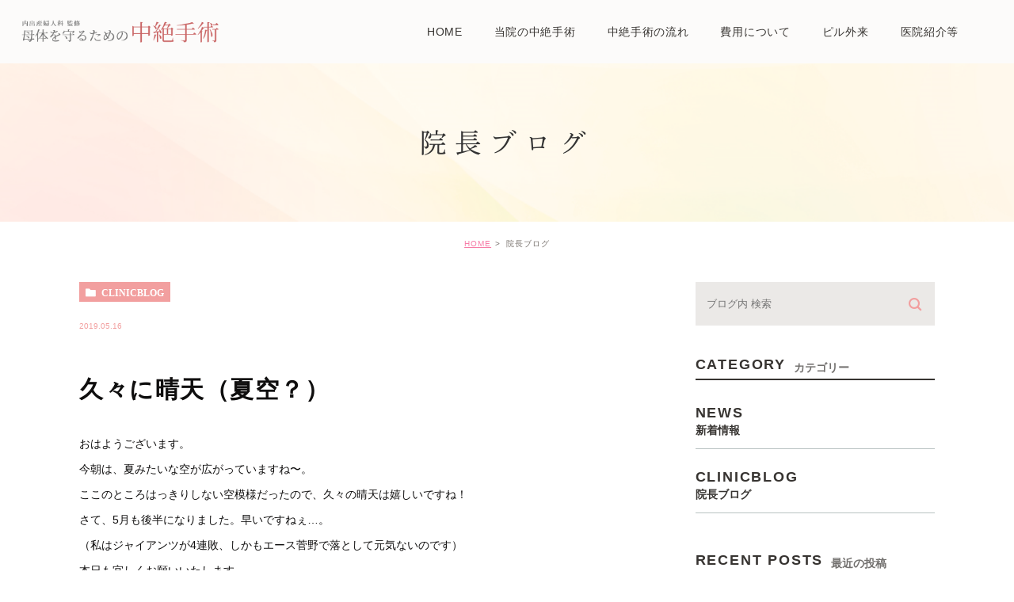

--- FILE ---
content_type: text/html; charset=UTF-8
request_url: https://uchiide-chuzetsu.com/blog/clinicblog/988
body_size: 37284
content:
<!DOCTYPE html>
<html lang="ja">
	<head>
		<meta charset="UTF-8">
		<meta name="author" content="医療法人社団内出医院">
		<meta name="viewport" content="width=device-width, initial-scale=1, maximum-scale=1, minimum-scale1, user-scalable=no">
		<meta name="format-detection" content="telephone=no">
		<title>久々に晴天（夏空？） | 医療法人社団内出医院</title>
		<link rel="stylesheet" href="https://uchiide-chuzetsu.com/wp-content/themes/genova_tpl/style.css">
		<link rel="stylesheet" type="text/css" href="https://uchiide-chuzetsu.com/wp-content/themes/genova_tpl/css/cssreset-min.css">
		<link rel="stylesheet" type="text/css" href="https://uchiide-chuzetsu.com/wp-content/themes/genova_tpl/css/content.css">
		<script type="text/javascript" src="//static.plimo.jp/js/typesquare.js" charset="utf-8"></script>
		<link rel="shortcut icon" href="https://uchiide-chuzetsu.com/wp-content/uploads/favicon.ico" type="image/x-icon"/>

		<!--[if lt IE 9]>
<script src="http://html5shim.googlecode.com/svn/trunk/html5.js"></script>
<![endif]-->
		
<!-- All in One SEO Pack 2.4.4.1 by Michael Torbert of Semper Fi Web Design[290,320] -->
<link rel="canonical" href="https://uchiide-chuzetsu.com/blog/clinicblog/988" />
<!-- /all in one seo pack -->
<link rel='dns-prefetch' href='//s.w.org' />
		<script type="text/javascript">
			window._wpemojiSettings = {"baseUrl":"https:\/\/s.w.org\/images\/core\/emoji\/11\/72x72\/","ext":".png","svgUrl":"https:\/\/s.w.org\/images\/core\/emoji\/11\/svg\/","svgExt":".svg","source":{"concatemoji":"https:\/\/uchiide-chuzetsu.com\/wp-includes\/js\/wp-emoji-release.min.js?ver=4.9.28"}};
			!function(e,a,t){var n,r,o,i=a.createElement("canvas"),p=i.getContext&&i.getContext("2d");function s(e,t){var a=String.fromCharCode;p.clearRect(0,0,i.width,i.height),p.fillText(a.apply(this,e),0,0);e=i.toDataURL();return p.clearRect(0,0,i.width,i.height),p.fillText(a.apply(this,t),0,0),e===i.toDataURL()}function c(e){var t=a.createElement("script");t.src=e,t.defer=t.type="text/javascript",a.getElementsByTagName("head")[0].appendChild(t)}for(o=Array("flag","emoji"),t.supports={everything:!0,everythingExceptFlag:!0},r=0;r<o.length;r++)t.supports[o[r]]=function(e){if(!p||!p.fillText)return!1;switch(p.textBaseline="top",p.font="600 32px Arial",e){case"flag":return s([55356,56826,55356,56819],[55356,56826,8203,55356,56819])?!1:!s([55356,57332,56128,56423,56128,56418,56128,56421,56128,56430,56128,56423,56128,56447],[55356,57332,8203,56128,56423,8203,56128,56418,8203,56128,56421,8203,56128,56430,8203,56128,56423,8203,56128,56447]);case"emoji":return!s([55358,56760,9792,65039],[55358,56760,8203,9792,65039])}return!1}(o[r]),t.supports.everything=t.supports.everything&&t.supports[o[r]],"flag"!==o[r]&&(t.supports.everythingExceptFlag=t.supports.everythingExceptFlag&&t.supports[o[r]]);t.supports.everythingExceptFlag=t.supports.everythingExceptFlag&&!t.supports.flag,t.DOMReady=!1,t.readyCallback=function(){t.DOMReady=!0},t.supports.everything||(n=function(){t.readyCallback()},a.addEventListener?(a.addEventListener("DOMContentLoaded",n,!1),e.addEventListener("load",n,!1)):(e.attachEvent("onload",n),a.attachEvent("onreadystatechange",function(){"complete"===a.readyState&&t.readyCallback()})),(n=t.source||{}).concatemoji?c(n.concatemoji):n.wpemoji&&n.twemoji&&(c(n.twemoji),c(n.wpemoji)))}(window,document,window._wpemojiSettings);
		</script>
		<style type="text/css">
img.wp-smiley,
img.emoji {
	display: inline !important;
	border: none !important;
	box-shadow: none !important;
	height: 1em !important;
	width: 1em !important;
	margin: 0 .07em !important;
	vertical-align: -0.1em !important;
	background: none !important;
	padding: 0 !important;
}
</style>
<link rel='https://api.w.org/' href='https://uchiide-chuzetsu.com/wp-json/' />
<link rel="EditURI" type="application/rsd+xml" title="RSD" href="https://uchiide-chuzetsu.com/xmlrpc.php?rsd" />
<link rel="wlwmanifest" type="application/wlwmanifest+xml" href="https://uchiide-chuzetsu.com/wp-includes/wlwmanifest.xml" /> 
<link rel='prev' title='ハッキリしない空模様' href='https://uchiide-chuzetsu.com/blog/clinicblog/987' />
<link rel='next' title='今日も暑そうです！' href='https://uchiide-chuzetsu.com/blog/clinicblog/989' />
<meta name="generator" content="WordPress 4.9.28" />
<link rel='shortlink' href='https://uchiide-chuzetsu.com/?p=988' />
<link rel="alternate" type="application/json+oembed" href="https://uchiide-chuzetsu.com/wp-json/oembed/1.0/embed?url=https%3A%2F%2Fuchiide-chuzetsu.com%2Fblog%2Fclinicblog%2F988" />
<link rel="alternate" type="text/xml+oembed" href="https://uchiide-chuzetsu.com/wp-json/oembed/1.0/embed?url=https%3A%2F%2Fuchiide-chuzetsu.com%2Fblog%2Fclinicblog%2F988&#038;format=xml" />
<style>
	#wpadminbar, #adminmenuwrap {
		background: #3d3d3d;
	}
	#wpadminbar #wp-admin-bar-wp-logo>.ab-item .ab-icon {
		width: 54px;
	}
	#wpadminbar #wp-admin-bar-wp-logo > .ab-item .ab-icon::before {
		display: inline-block;
		content: '';
		width: 54px;
		height: 20px;
		background: url(https://uchiide-chuzetsu.com/wp-content/uploads/logo.png) 50% 50% no-repeat;
		background-size: 100%;
		margin-left: 6px;
	}
	#wpadminbar #adminbarsearch:before, #wpadminbar .ab-icon:before, #wpadminbar .ab-item:before{
		color: rgb(97, 97, 97);
	}
	#wpadminbar .ab-empty-item, #wpadminbar a.ab-item, #wpadminbar>#wp-toolbar span.ab-label, #wpadminbar>#wp-toolbar span.noticon {
		color: rgb(97, 97, 97);
	}
	#wpadminbar, #adminmenuwrap {
		background:#fff!important;box-shadow:0px 1px 5px 1px rgba(0,0,0,.3);
	}
	#adminmenu, #adminmenu .wp-submenu, #adminmenuback, #adminmenuwrap {
		background:#fff;
	}
	#adminmenu, #adminmenu .wp-submenu, #adminmenuback, #adminmenuwrap{
		background:#fff;
	}
	#adminmenu div.wp-menu-name {
		color: rgb(97, 97, 97);
	}
	#adminmenu div.wp-menu-image:before {
		color: rgb(97, 97, 97);
	}
	#adminmenu .wp-has-current-submenu .wp-submenu, #adminmenu .wp-has-current-submenu .wp-submenu.sub-open, #adminmenu .wp-has-current-submenu.opensub .wp-submenu, #adminmenu a.wp-has-current-submenu:focus+.wp-submenu, .no-js li.wp-has-current-submenu:hover .wp-submenu {
		background: #fff;
		color: rgb(97, 97, 97);
	}
	#adminmenu .wp-submenu a {
		color: rgb(97, 97, 97);
	}
	#adminmenu .opensub .wp-submenu li.current a, #adminmenu .wp-submenu li.current, #adminmenu .wp-submenu li.current a, #adminmenu .wp-submenu li.current a:focus, #adminmenu .wp-submenu li.current a:hover, #adminmenu a.wp-has-current-submenu:focus+.wp-submenu li.current a {
		color: rgb(97, 97, 97);
	}
	#adminmenu .wp-has-current-submenu .wp-submenu .wp-submenu-head, #adminmenu .wp-menu-arrow, #adminmenu .wp-menu-arrow div, #adminmenu li.current a.menu-top, #adminmenu li.wp-has-current-submenu a.wp-has-current-submenu, .folded #adminmenu li.current.menu-top, .folded #adminmenu li.wp-has-current-submenu {
		background: #6eba32;
	}
	#adminmenu li.wp-has-current-submenu a.wp-has-current-submenu div.wp-menu-name {
		color: #fff;
	}
	#adminmenu li.menu-top:hover div.wp-menu-name, #adminmenu li.opensub>a.menu-top div.wp-menu-name, #adminmenu li>a.menu-top:focus div.wp-menu-name {
		color: #fff;
	}
	#wp-admin-bar-wp-logo-default {
		display: none;
	}
	#wp-admin-bar-wp-logo {
		pointer-events: none;
	}
	body.no-customize-support #wpfooter, body.no-customizesupport #wp-version-message, body.no-customize-support
#toplevel_page_edit-post_type-elementor_library, body.nocustomize-support .update-nag, body.no-customize-support
#contextual-help-link {
	display:none!important;
}

</style>


				<!-- Google tag (gtag.js) -->
<script async src="https://www.googletagmanager.com/gtag/js?id=UA-71499898-6&id=G-7MN98K985K"></script>
<script>
  window.dataLayer = window.dataLayer || [];
  function gtag(){dataLayer.push(arguments);}
  gtag('js', new Date());

  gtag('config', 'UA-71499898-6');
	  gtag('config', 'G-7MN98K985K');
</script>


	</head>
	<body class="post-template-default single single-post postid-988 single-format-standard elementor-default">
		<div id="wrapper">
			<!-- ▼header -->
			<div id="header">
				<div class="wrap clearfix">
					<h1><a href="https://uchiide-chuzetsu.com/"><img src="/wp-content/uploads/logo.png" alt="内出産婦人科 監修 母体を守るための中絶手術"></a></h1>

					<div class="toggleMenu"><a class="menu-trigger" href="#"><span></span><span></span><span></span></a></div>

					<div class="header_menu">
						<div class="inner">
							<ul class="g_nav clearfix">
								<li><a href="/"><span>HOME</span></a></li>
								<li><a href="/think/"><span>当院の中絶手術</span></a></li>
								<li><a href="/flow/"><span>中絶手術の流れ</span></a></li>
								<li><a href="/price/"><span>費用について</span></a></li>
								<li><a href="/pill/"><span>ピル外来</span></a></li>							
								<li><span><span>医院紹介等</span></span>
									<ul>
										<li><a href="/clinic/"><span class="icon-arrow01">医院紹介</span></a></li>
										<li><a href="/protection/"><span class="icon-arrow01">母体保護法とは</span></a></li>
										<li><a href="/qa/"><span class="icon-arrow01">よくある質問</span></a></li>
									</ul>
								</li>
							</ul>
							<div class="sp">
								<ul class="linksList">
									<li><a href="#"><img src="/wp-content/uploads/head_line.png" alt="LINEにて無料相談を行なっています"></a></li>
									<li><a href="tel:0468434886" class="btnTel" data-evt="ヘッダー"><img src="/wp-content/uploads/head_tel.png" alt="お気軽にご相談ください 046-843-4886"></a></li>
								</ul>
								<table class="head_timetable">
									<thead>
										<tr>
											<th>診療時間</th>
											<th>月</th>
											<th>火</th>
											<th>水</th>
											<th>木</th>
											<th>金</th>
											<th>土</th>
											<th>日・祝</th>
										</tr>
									</thead>
									<tbody>
										<tr>
											<th>9:00～12:00</th>
											<td><span>●</span></td>
											<td>休</td>
											<td><span>●</span></td>
											<td><span>●</span></td>
											<td><span>●</span></td>
											<td><span>●</span></td>
											<td>休</td>
										</tr>
										<tr>
											<th>16:30～18:00</th>
											<td><span>●</span></td>
											<td>休</td>
											<td><span>●</span></td>
											<td>休</td>
											<td><span>●</span></td>
											<td>休</td>
											<td>休</td>
										</tr>
									</tbody>
								</table>
								<ul class="indentList">
									<li>※休診日　火曜・木曜午後・土曜午後・日曜・祝日</li>
									<li>※予約制ではありませんので、直接ご来院ください。</li>
									<li>※手術は原則月曜・水曜・金曜です。<br>初診は診療時間内はいつでも受け付けます。</li>
								</ul>
								<div class="pinkBtn">
									<a href="https://goo.gl/maps/d5V1tSR4hfiBPovb7" target="_blank">Google mapはこちら</a>
								</div>
							</div>
						</div>
					</div>
				</div>
			</div>
			<!-- ▲header -->

			<div id="mainimage">
	<div class="under_mainimage">
		<div class="inner">
			<div class="container">
				<h2>
					院長ブログ				</h2>
			</div>
		</div>
	</div>
</div>


<div id="bread">
	<ul  class="clearfix">
		<li><a href="https://uchiide-chuzetsu.com/">HOME</a></li>
		<li>
			院長ブログ		</li>
	</ul>
</div>


<div id="blogDetail">
	<div class="container clearfix">
		<div id="posts">
						<div class="post">
				<div class="post-header">
					<ul class="post-meta clearfix">
						<li class="category">
							<a href="https://uchiide-chuzetsu.com/blog/clinicblog/" class="clinicblog icon-category">clinicblog</a>						</li>
						<li class="date">2019.05.16 </li>
					</ul>
					<h2>久々に晴天（夏空？）</h2>
				</div>

				<div class="post-content">
					<p>おはようございます。<br />今朝は、夏みたいな空が広がっていますね〜。<br />ここのところはっきりしない空模様だったので、久々の晴天は嬉しいですね！<br />さて、5月も後半になりました。早いですねぇ&hellip;。<br />（私はジャイアンツが4連敗、しかもエース菅野で落として元気ないのです）<br />本日も宜しくお願いいたします。</p>
<p>近隣で住宅建設工事が行われております。工事車両にお気を付けてお越し下さい。</p>
<p>すべての会計に各種クレジットカード決済、LINEPay、PayPay、OrigamiPayなどのキャッシュレス決済をご利用頂けます。交通系ICカード（Suica, Pasmo）についても利用可能になりました。ご利用の際は、極力、受付時にお知らせ下さい。</p>
<p>神奈川県横須賀市で妊娠中絶をご希望の方は、安心の全身麻酔、吸引法で施術する、横須賀市の内出医院へ。</p>
<p>手術&yen;97,223〜（税別）　初診時診察検査料&yen;14,000（税別）</p>
<p>妊娠中絶のご相談、ピル処方、アフターピルのご相談は当院へ。</p>
<p><a href="https://uchiideclinic.jp/" target="_blank">https://uchiideclinic.jp/</a></p>
<p>生理痛、月経不順など、生理に伴うトラブルのご相談もどうぞ。</p>
<p>更年期症状、月経不順、不正性器出血など、妊娠に関わる心配事、どうぞ、いつでもお気軽にご相談下さい！</p>
<p>ピルの内服や、更年期障害に対するホルモン療法、不必要に怖がっていませんか？正しく使えば非常によい治療方法です。ご相談下さい！</p>
<p>子宮がん検診、随時受け付けております。<br />とくに予約の必要はございません。診療時間内でしたらいつでも大丈夫です。</p>
<p><img class="specified_size" src="https://uchiide-chuzetsu.com/wp-content/themes/genova_tpl/asset/IMG_8721.JPG" alt="20180516" data-amp-img-width="2880" data-amp-img-height="3840" /></p>

					<div class="bloginfo_box">
						<div class="blog_name">
							<span class="icon-blog">医療法人社団内出医院</span>
						</div>
						<div class="share_btn">
														<ul>
								<li><a class="icon-facebook" href="https://www.facebook.com/sharer/sharer.php?u=https%3A%2F%2Fuchiide-chuzetsu.com%2Fblog%2Fclinicblog%2F988&t=%E4%B9%85%E3%80%85%E3%81%AB%E6%99%B4%E5%A4%A9%EF%BC%88%E5%A4%8F%E7%A9%BA%EF%BC%9F%EF%BC%89" target="_blank">facebook</a></li>
								<li><a class="icon-line" href="http://line.me/R/msg/text/?%E4%B9%85%E3%80%85%E3%81%AB%E6%99%B4%E5%A4%A9%EF%BC%88%E5%A4%8F%E7%A9%BA%EF%BC%9F%EF%BC%89 https%3A%2F%2Fuchiide-chuzetsu.com%2Fblog%2Fclinicblog%2F988" target="_blank">Line</a></li>
								<li><a class="icon-twitter" href="https://twitter.com/intent/tweet?url=https%3A%2F%2Fuchiide-chuzetsu.com%2Fblog%2Fclinicblog%2F988&text=%E4%B9%85%E3%80%85%E3%81%AB%E6%99%B4%E5%A4%A9%EF%BC%88%E5%A4%8F%E7%A9%BA%EF%BC%9F%EF%BC%89" target="_blank">twitter</a></li>
<!-- 								<li><a class="icon-google" href="https://plus.google.com/share?url=https%3A%2F%2Fuchiide-chuzetsu.com%2Fblog%2Fclinicblog%2F988" target="_blank">google</a></li> -->
							</ul>
						</div>
					</div>
				</div>
			</div>

			
			<div class="navigation">
				<div class="prev">
					<a href="https://uchiide-chuzetsu.com/blog/clinicblog/987" rel="prev"><span class="icon-arrow02">PREV</span></a>				</div>
				<div class="next">
					<a href="https://uchiide-chuzetsu.com/blog/clinicblog/989" rel="next"><span class="icon-arrow01">NEXT</span></a>				</div>
			</div>
		</div>

		<div class="blogside">
			<div class="searchBox">
				<div class="widget widget_search">	<form role="search" method="get" id="searchform" class="searchform" action="https://uchiide-chuzetsu.com/">
		<input value="" name="s" id="s" type="text" placeholder="ブログ内 検索">
		<span class="icon-search"><input id="searchsubmit" value="検索" type="submit"></span>
	</form></div>			</div>

			<div class="categoryBox">
				<h2>CATEGORY<span>カテゴリー</span></h2>
				<ul>
					<li><a href="https://uchiide-chuzetsu.com/blog/news/">news<span>新着情報</span></a></li><li><a href="https://uchiide-chuzetsu.com/blog/clinicblog/">clinicblog<span>院長ブログ</span></a></li>				</ul>
			</div>

			<div class="recentBox">
				<h2>RECENT POSTS<span>最近の投稿</span></h2>
				<div class="widget widget_recent_entries">
	<ul>
				<li class="clearfix">
			<div class="recent_thumbnail"><a href="https://uchiide-chuzetsu.com/blog/6189" title="1月も最終日。"><span style="background-image:url(/wp-content/uploads/IMG_4371-225x300.jpeg)"></span></span></a></div>			<div class="recent_title">
				<h3 class="ellipsis"><a href="https://uchiide-chuzetsu.com/blog/6189">1月も最終日。</a></h3>
				<p class="recent_date">2026.01.31</p>
			</div>
		</li>
				<li class="clearfix">
			<div class="recent_thumbnail"><a href="https://uchiide-chuzetsu.com/blog/6186" title="ガチ中華、美味いです。"><span style="background-image:url(/wp-content/uploads/IMG_4364-225x300.jpeg)"></span></span></a></div>			<div class="recent_title">
				<h3 class="ellipsis"><a href="https://uchiide-chuzetsu.com/blog/6186">ガチ中華、美味いです。</a></h3>
				<p class="recent_date">2026.01.30</p>
			</div>
		</li>
				<li class="clearfix">
			<div class="recent_thumbnail"><a href="https://uchiide-chuzetsu.com/blog/6183" title="今日は部活なし"><span style="background-image:url(/wp-content/uploads/IMG_4360-225x300.jpeg)"></span></span></a></div>			<div class="recent_title">
				<h3 class="ellipsis"><a href="https://uchiide-chuzetsu.com/blog/6183">今日は部活なし</a></h3>
				<p class="recent_date">2026.01.29</p>
			</div>
		</li>
				<li class="clearfix">
			<div class="recent_thumbnail"><a href="https://uchiide-chuzetsu.com/blog/6180" title="調子良いのです"><span style="background-image:url(/wp-content/uploads/IMG_4355-225x300.jpeg)"></span></span></a></div>			<div class="recent_title">
				<h3 class="ellipsis"><a href="https://uchiide-chuzetsu.com/blog/6180">調子良いのです</a></h3>
				<p class="recent_date">2026.01.28</p>
			</div>
		</li>
				<li class="clearfix">
			<div class="recent_thumbnail"><a href="https://uchiide-chuzetsu.com/blog/6177" title="記憶合間になるまで飲みました"><span style="background-image:url(/wp-content/uploads/IMG_4340-225x300.jpeg)"></span></span></a></div>			<div class="recent_title">
				<h3 class="ellipsis"><a href="https://uchiide-chuzetsu.com/blog/6177">記憶合間になるまで飲みました</a></h3>
				<p class="recent_date">2026.01.26</p>
			</div>
		</li>
				<li class="clearfix">
			<div class="recent_thumbnail"><a href="https://uchiide-chuzetsu.com/blog/6174" title="カロリー、インアウト"><span style="background-image:url(/wp-content/uploads/IMG_4334-225x300.jpeg)"></span></span></a></div>			<div class="recent_title">
				<h3 class="ellipsis"><a href="https://uchiide-chuzetsu.com/blog/6174">カロリー、インアウト</a></h3>
				<p class="recent_date">2026.01.24</p>
			</div>
		</li>
				<li class="clearfix">
			<div class="recent_thumbnail"><a href="https://uchiide-chuzetsu.com/blog/6171" title="動いて腰痛改善"><span style="background-image:url(/wp-content/uploads/IMG_4325-225x300.jpeg)"></span></span></a></div>			<div class="recent_title">
				<h3 class="ellipsis"><a href="https://uchiide-chuzetsu.com/blog/6171">動いて腰痛改善</a></h3>
				<p class="recent_date">2026.01.23</p>
			</div>
		</li>
				<li class="clearfix">
						<div class="recent_title">
				<h3 class="ellipsis"><a href="https://uchiide-chuzetsu.com/blog/6169">イレギュラー事態</a></h3>
				<p class="recent_date">2026.01.22</p>
			</div>
		</li>
				<li class="clearfix">
			<div class="recent_thumbnail"><a href="https://uchiide-chuzetsu.com/blog/6166" title="寒すぎます"><span style="background-image:url(/wp-content/uploads/IMG_4316-225x300.jpeg)"></span></span></a></div>			<div class="recent_title">
				<h3 class="ellipsis"><a href="https://uchiide-chuzetsu.com/blog/6166">寒すぎます</a></h3>
				<p class="recent_date">2026.01.21</p>
			</div>
		</li>
				<li class="clearfix">
			<div class="recent_thumbnail"><a href="https://uchiide-chuzetsu.com/blog/6159" title="大学センター試験ですね。"><span style="background-image:url(/wp-content/uploads/IMG_4303-225x300.jpeg)"></span></span></a></div>			<div class="recent_title">
				<h3 class="ellipsis"><a href="https://uchiide-chuzetsu.com/blog/6159">大学センター試験ですね。</a></h3>
				<p class="recent_date">2026.01.17</p>
			</div>
		</li>
			</ul>
</div>

			</div>

			<div class="tagBox">
				<h2>TAG<span>タグ</span></h2>
							</div>

			<div class="archiveBox">
				<h2>ARCHIVE<span>月別アーカイブ</span></h2>
				<ul class="accordion">
										<li>
						<p class="acv_open">2026年 (20)</p>
						<ul>
														<li>
								<a href="https://uchiide-chuzetsu.com/date/2026/01?cat=">2026年1月 (20)</a></li>
													</ul>
					</li>
					<li>
						<p>2025年 (239)</p>
						<ul class="hide">
														<li>
								<a href="https://uchiide-chuzetsu.com/date/2025/12?cat=">2025年12月 (21)</a></li>
														<li>
								<a href="https://uchiide-chuzetsu.com/date/2025/11?cat=">2025年11月 (19)</a></li>
														<li>
								<a href="https://uchiide-chuzetsu.com/date/2025/10?cat=">2025年10月 (22)</a></li>
														<li>
								<a href="https://uchiide-chuzetsu.com/date/2025/09?cat=">2025年9月 (17)</a></li>
														<li>
								<a href="https://uchiide-chuzetsu.com/date/2025/08?cat=">2025年8月 (18)</a></li>
														<li>
								<a href="https://uchiide-chuzetsu.com/date/2025/07?cat=">2025年7月 (21)</a></li>
														<li>
								<a href="https://uchiide-chuzetsu.com/date/2025/06?cat=">2025年6月 (21)</a></li>
														<li>
								<a href="https://uchiide-chuzetsu.com/date/2025/05?cat=">2025年5月 (21)</a></li>
														<li>
								<a href="https://uchiide-chuzetsu.com/date/2025/04?cat=">2025年4月 (21)</a></li>
														<li>
								<a href="https://uchiide-chuzetsu.com/date/2025/03?cat=">2025年3月 (21)</a></li>
														<li>
								<a href="https://uchiide-chuzetsu.com/date/2025/02?cat=">2025年2月 (19)</a></li>
														<li>
								<a href="https://uchiide-chuzetsu.com/date/2025/01?cat=">2025年1月 (18)</a></li>
													</ul>
					</li>
					<li>
						<p>2024年 (228)</p>
						<ul class="hide">
														<li>
								<a href="https://uchiide-chuzetsu.com/date/2024/12?cat=">2024年12月 (17)</a></li>
														<li>
								<a href="https://uchiide-chuzetsu.com/date/2024/11?cat=">2024年11月 (20)</a></li>
														<li>
								<a href="https://uchiide-chuzetsu.com/date/2024/10?cat=">2024年10月 (21)</a></li>
														<li>
								<a href="https://uchiide-chuzetsu.com/date/2024/09?cat=">2024年9月 (16)</a></li>
														<li>
								<a href="https://uchiide-chuzetsu.com/date/2024/08?cat=">2024年8月 (17)</a></li>
														<li>
								<a href="https://uchiide-chuzetsu.com/date/2024/07?cat=">2024年7月 (20)</a></li>
														<li>
								<a href="https://uchiide-chuzetsu.com/date/2024/06?cat=">2024年6月 (20)</a></li>
														<li>
								<a href="https://uchiide-chuzetsu.com/date/2024/05?cat=">2024年5月 (20)</a></li>
														<li>
								<a href="https://uchiide-chuzetsu.com/date/2024/04?cat=">2024年4月 (20)</a></li>
														<li>
								<a href="https://uchiide-chuzetsu.com/date/2024/03?cat=">2024年3月 (21)</a></li>
														<li>
								<a href="https://uchiide-chuzetsu.com/date/2024/02?cat=">2024年2月 (19)</a></li>
														<li>
								<a href="https://uchiide-chuzetsu.com/date/2024/01?cat=">2024年1月 (17)</a></li>
													</ul>
					</li>
					<li>
						<p>2023年 (234)</p>
						<ul class="hide">
														<li>
								<a href="https://uchiide-chuzetsu.com/date/2023/12?cat=">2023年12月 (20)</a></li>
														<li>
								<a href="https://uchiide-chuzetsu.com/date/2023/11?cat=">2023年11月 (20)</a></li>
														<li>
								<a href="https://uchiide-chuzetsu.com/date/2023/10?cat=">2023年10月 (20)</a></li>
														<li>
								<a href="https://uchiide-chuzetsu.com/date/2023/09?cat=">2023年9月 (17)</a></li>
														<li>
								<a href="https://uchiide-chuzetsu.com/date/2023/08?cat=">2023年8月 (17)</a></li>
														<li>
								<a href="https://uchiide-chuzetsu.com/date/2023/07?cat=">2023年7月 (21)</a></li>
														<li>
								<a href="https://uchiide-chuzetsu.com/date/2023/06?cat=">2023年6月 (22)</a></li>
														<li>
								<a href="https://uchiide-chuzetsu.com/date/2023/05?cat=">2023年5月 (19)</a></li>
														<li>
								<a href="https://uchiide-chuzetsu.com/date/2023/04?cat=">2023年4月 (20)</a></li>
														<li>
								<a href="https://uchiide-chuzetsu.com/date/2023/03?cat=">2023年3月 (23)</a></li>
														<li>
								<a href="https://uchiide-chuzetsu.com/date/2023/02?cat=">2023年2月 (18)</a></li>
														<li>
								<a href="https://uchiide-chuzetsu.com/date/2023/01?cat=">2023年1月 (17)</a></li>
													</ul>
					</li>
					<li>
						<p>2022年 (231)</p>
						<ul class="hide">
														<li>
								<a href="https://uchiide-chuzetsu.com/date/2022/12?cat=">2022年12月 (21)</a></li>
														<li>
								<a href="https://uchiide-chuzetsu.com/date/2022/11?cat=">2022年11月 (19)</a></li>
														<li>
								<a href="https://uchiide-chuzetsu.com/date/2022/10?cat=">2022年10月 (20)</a></li>
														<li>
								<a href="https://uchiide-chuzetsu.com/date/2022/09?cat=">2022年9月 (17)</a></li>
														<li>
								<a href="https://uchiide-chuzetsu.com/date/2022/08?cat=">2022年8月 (17)</a></li>
														<li>
								<a href="https://uchiide-chuzetsu.com/date/2022/07?cat=">2022年7月 (20)</a></li>
														<li>
								<a href="https://uchiide-chuzetsu.com/date/2022/06?cat=">2022年6月 (22)</a></li>
														<li>
								<a href="https://uchiide-chuzetsu.com/date/2022/05?cat=">2022年5月 (18)</a></li>
														<li>
								<a href="https://uchiide-chuzetsu.com/date/2022/04?cat=">2022年4月 (21)</a></li>
														<li>
								<a href="https://uchiide-chuzetsu.com/date/2022/03?cat=">2022年3月 (21)</a></li>
														<li>
								<a href="https://uchiide-chuzetsu.com/date/2022/02?cat=">2022年2月 (17)</a></li>
														<li>
								<a href="https://uchiide-chuzetsu.com/date/2022/01?cat=">2022年1月 (18)</a></li>
													</ul>
					</li>
					<li>
						<p>2021年 (233)</p>
						<ul class="hide">
														<li>
								<a href="https://uchiide-chuzetsu.com/date/2021/12?cat=">2021年12月 (18)</a></li>
														<li>
								<a href="https://uchiide-chuzetsu.com/date/2021/11?cat=">2021年11月 (18)</a></li>
														<li>
								<a href="https://uchiide-chuzetsu.com/date/2021/10?cat=">2021年10月 (21)</a></li>
														<li>
								<a href="https://uchiide-chuzetsu.com/date/2021/09?cat=">2021年9月 (20)</a></li>
														<li>
								<a href="https://uchiide-chuzetsu.com/date/2021/08?cat=">2021年8月 (16)</a></li>
														<li>
								<a href="https://uchiide-chuzetsu.com/date/2021/07?cat=">2021年7月 (21)</a></li>
														<li>
								<a href="https://uchiide-chuzetsu.com/date/2021/06?cat=">2021年6月 (21)</a></li>
														<li>
								<a href="https://uchiide-chuzetsu.com/date/2021/05?cat=">2021年5月 (20)</a></li>
														<li>
								<a href="https://uchiide-chuzetsu.com/date/2021/04?cat=">2021年4月 (21)</a></li>
														<li>
								<a href="https://uchiide-chuzetsu.com/date/2021/03?cat=">2021年3月 (21)</a></li>
														<li>
								<a href="https://uchiide-chuzetsu.com/date/2021/02?cat=">2021年2月 (19)</a></li>
														<li>
								<a href="https://uchiide-chuzetsu.com/date/2021/01?cat=">2021年1月 (17)</a></li>
													</ul>
					</li>
					<li>
						<p>2020年 (237)</p>
						<ul class="hide">
														<li>
								<a href="https://uchiide-chuzetsu.com/date/2020/12?cat=">2020年12月 (19)</a></li>
														<li>
								<a href="https://uchiide-chuzetsu.com/date/2020/11?cat=">2020年11月 (19)</a></li>
														<li>
								<a href="https://uchiide-chuzetsu.com/date/2020/10?cat=">2020年10月 (22)</a></li>
														<li>
								<a href="https://uchiide-chuzetsu.com/date/2020/09?cat=">2020年9月 (21)</a></li>
														<li>
								<a href="https://uchiide-chuzetsu.com/date/2020/08?cat=">2020年8月 (17)</a></li>
														<li>
								<a href="https://uchiide-chuzetsu.com/date/2020/07?cat=">2020年7月 (22)</a></li>
														<li>
								<a href="https://uchiide-chuzetsu.com/date/2020/06?cat=">2020年6月 (20)</a></li>
														<li>
								<a href="https://uchiide-chuzetsu.com/date/2020/05?cat=">2020年5月 (19)</a></li>
														<li>
								<a href="https://uchiide-chuzetsu.com/date/2020/04?cat=">2020年4月 (21)</a></li>
														<li>
								<a href="https://uchiide-chuzetsu.com/date/2020/03?cat=">2020年3月 (20)</a></li>
														<li>
								<a href="https://uchiide-chuzetsu.com/date/2020/02?cat=">2020年2月 (19)</a></li>
														<li>
								<a href="https://uchiide-chuzetsu.com/date/2020/01?cat=">2020年1月 (18)</a></li>
													</ul>
					</li>
					<li>
						<p>2019年 (204)</p>
						<ul class="hide">
														<li>
								<a href="https://uchiide-chuzetsu.com/date/2019/12?cat=">2019年12月 (19)</a></li>
														<li>
								<a href="https://uchiide-chuzetsu.com/date/2019/11?cat=">2019年11月 (20)</a></li>
														<li>
								<a href="https://uchiide-chuzetsu.com/date/2019/10?cat=">2019年10月 (13)</a></li>
														<li>
								<a href="https://uchiide-chuzetsu.com/date/2019/08?cat=">2019年8月 (14)</a></li>
														<li>
								<a href="https://uchiide-chuzetsu.com/date/2019/07?cat=">2019年7月 (21)</a></li>
														<li>
								<a href="https://uchiide-chuzetsu.com/date/2019/06?cat=">2019年6月 (21)</a></li>
														<li>
								<a href="https://uchiide-chuzetsu.com/date/2019/05?cat=">2019年5月 (20)</a></li>
														<li>
								<a href="https://uchiide-chuzetsu.com/date/2019/04?cat=">2019年4月 (20)</a></li>
														<li>
								<a href="https://uchiide-chuzetsu.com/date/2019/03?cat=">2019年3月 (21)</a></li>
														<li>
								<a href="https://uchiide-chuzetsu.com/date/2019/02?cat=">2019年2月 (19)</a></li>
														<li>
								<a href="https://uchiide-chuzetsu.com/date/2019/01?cat=">2019年1月 (16)</a></li>
													</ul>
					</li>
					<li>
						<p>2018年 (234)</p>
						<ul class="hide">
														<li>
								<a href="https://uchiide-chuzetsu.com/date/2018/12?cat=">2018年12月 (20)</a></li>
														<li>
								<a href="https://uchiide-chuzetsu.com/date/2018/11?cat=">2018年11月 (20)</a></li>
														<li>
								<a href="https://uchiide-chuzetsu.com/date/2018/10?cat=">2018年10月 (21)</a></li>
														<li>
								<a href="https://uchiide-chuzetsu.com/date/2018/09?cat=">2018年9月 (19)</a></li>
														<li>
								<a href="https://uchiide-chuzetsu.com/date/2018/08?cat=">2018年8月 (16)</a></li>
														<li>
								<a href="https://uchiide-chuzetsu.com/date/2018/07?cat=">2018年7月 (20)</a></li>
														<li>
								<a href="https://uchiide-chuzetsu.com/date/2018/06?cat=">2018年6月 (21)</a></li>
														<li>
								<a href="https://uchiide-chuzetsu.com/date/2018/05?cat=">2018年5月 (19)</a></li>
														<li>
								<a href="https://uchiide-chuzetsu.com/date/2018/04?cat=">2018年4月 (20)</a></li>
														<li>
								<a href="https://uchiide-chuzetsu.com/date/2018/03?cat=">2018年3月 (21)</a></li>
														<li>
								<a href="https://uchiide-chuzetsu.com/date/2018/02?cat=">2018年2月 (19)</a></li>
														<li>
								<a href="https://uchiide-chuzetsu.com/date/2018/01?cat=">2018年1月 (18)</a></li>
													</ul>
					</li>
					<li>
						<p>2017年 (200)</p>
						<ul class="hide">
														<li>
								<a href="https://uchiide-chuzetsu.com/date/2017/12?cat=">2017年12月 (19)</a></li>
														<li>
								<a href="https://uchiide-chuzetsu.com/date/2017/11?cat=">2017年11月 (20)</a></li>
														<li>
								<a href="https://uchiide-chuzetsu.com/date/2017/10?cat=">2017年10月 (20)</a></li>
														<li>
								<a href="https://uchiide-chuzetsu.com/date/2017/09?cat=">2017年9月 (17)</a></li>
														<li>
								<a href="https://uchiide-chuzetsu.com/date/2017/08?cat=">2017年8月 (12)</a></li>
														<li>
								<a href="https://uchiide-chuzetsu.com/date/2017/07?cat=">2017年7月 (17)</a></li>
														<li>
								<a href="https://uchiide-chuzetsu.com/date/2017/06?cat=">2017年6月 (17)</a></li>
														<li>
								<a href="https://uchiide-chuzetsu.com/date/2017/05?cat=">2017年5月 (16)</a></li>
														<li>
								<a href="https://uchiide-chuzetsu.com/date/2017/04?cat=">2017年4月 (16)</a></li>
														<li>
								<a href="https://uchiide-chuzetsu.com/date/2017/03?cat=">2017年3月 (17)</a></li>
														<li>
								<a href="https://uchiide-chuzetsu.com/date/2017/02?cat=">2017年2月 (15)</a></li>
														<li>
								<a href="https://uchiide-chuzetsu.com/date/2017/01?cat=">2017年1月 (14)</a></li>
													</ul>
					</li>
					<li>
						<p>2016年 (55)</p>
						<ul class="hide">
														<li>
								<a href="https://uchiide-chuzetsu.com/date/2016/12?cat=">2016年12月 (15)</a></li>
														<li>
								<a href="https://uchiide-chuzetsu.com/date/2016/11?cat=">2016年11月 (15)</a></li>
														<li>
								<a href="https://uchiide-chuzetsu.com/date/2016/10?cat=">2016年10月 (17)</a></li>
														<li>
								<a href="https://uchiide-chuzetsu.com/date/2016/09?cat=">2016年9月 (7)</a></li>
														<li>
								<a href="https://uchiide-chuzetsu.com/date/2016/02?cat=">2016年2月 (1)</a></li>
													</ul>
					</li>
				</ul>
			</div>
		</div>
	</div>
</div>


			<div id="conBottom">
				<div class="container">
					<ul class="clearfix">
						<li>
							<a href="http://uchiideclinic.jp/" target="_blank">
								<img src="/wp-content/uploads/footer_bnr01.png" alt="OFFICIAL SITE 母体保護法指定医 内出産婦人科">
							</a>
						</li>
						<li>
							<a href="/blog/clinicblog">
								<img src="/wp-content/uploads/footer_bnr02.png" alt="院長ブログ CLINIC BLOG">
							</a>
						</li>
						<li>
							<a href="https://www.facebook.com/uchiideclinic/" target="_blank">
								<img src="/wp-content/uploads/footer_bnr03.png" alt="内出産婦人科 Facebook">
							</a>
						</li>
						<center><li><a href="https://doctorsfile.jp/h/60424/df/1/" target="_blank"  rel="nofollow">
							<img class="pc" src="https://uchiide-chuzetsu.com//wp-content/uploads/doctorsfile.jpg" style="margin-top: 20px;" alt="Doctors file">			<img class="sp" src="https://uchiide-chuzetsu.com//wp-content/uploads/doctorsfile.jpg" style="margin-top: 20px;" alt="Doctors file">
							</a></li></center>
					</ul>
				</div>
			</div>

			<!-- ▼footer -->
			<div id="footer">
				<div class="container">
					<div class="logo">
						<a href="https://uchiide-chuzetsu.com/"><img src="https://uchiide-chuzetsu.com/wp-content/uploads/logo.png" alt="内出産婦人科 監修 母体を守るための中絶手術"></a>
					</div>
					<p class="access">〒239-0801<br>神奈川県横須賀市馬堀海岸2丁目26-5</p>
					<a href="/sitemap/" class="sitemap">サイトマップ</a>
					<p class="copyright">©母体を守るための中絶手術 監修 内出産婦人科</p>
				</div>
				
				<div class="fixed_box">
					<ul class="clearfix">
						<li>
							<a href="tel:0468434886" class="btnTel" data-evt="固定バナー">
								<img class="pc" src="/wp-content/uploads/fixed_tel.png" alt="046-843-4886">
								<img class="sp" src="/wp-content/uploads/fixed_tel_sp.png" alt="046-843-4886">
							</a>
						</li>
						<li class="sp">
							<a href="https://line.me/R/ti/p/%40xat.0000185000.03j" target="_blank">
								<img src="/wp-content/uploads/fixed_line_sp.png" alt="LINE相談">
							</a>
						</li>
						<li class="sp">
							<a href="#wrapper"><img src="/wp-content/uploads/pagetop_sp.png" alt="pagetop"></a>
						</li>
					</ul>
				</div>
			</div>
			<!-- ▲footer -->
		
			<script type='text/javascript' src='https://uchiide-chuzetsu.com/wp-includes/js/wp-embed.min.js?ver=4.9.28'></script>
		</div>
		<!-- ▲wrapper -->

		<script type="text/javascript" src="https://ajax.googleapis.com/ajax/libs/jquery/1.8.3/jquery.min.js"></script>
		<script type="text/javascript" src="https://uchiide-chuzetsu.com/wp-content/themes/genova_tpl/js/matchHeight.js"></script>
		<script type="text/javascript" src="https://uchiide-chuzetsu.com/wp-content/themes/genova_tpl/js/share.js"></script>
	</body>
</html>